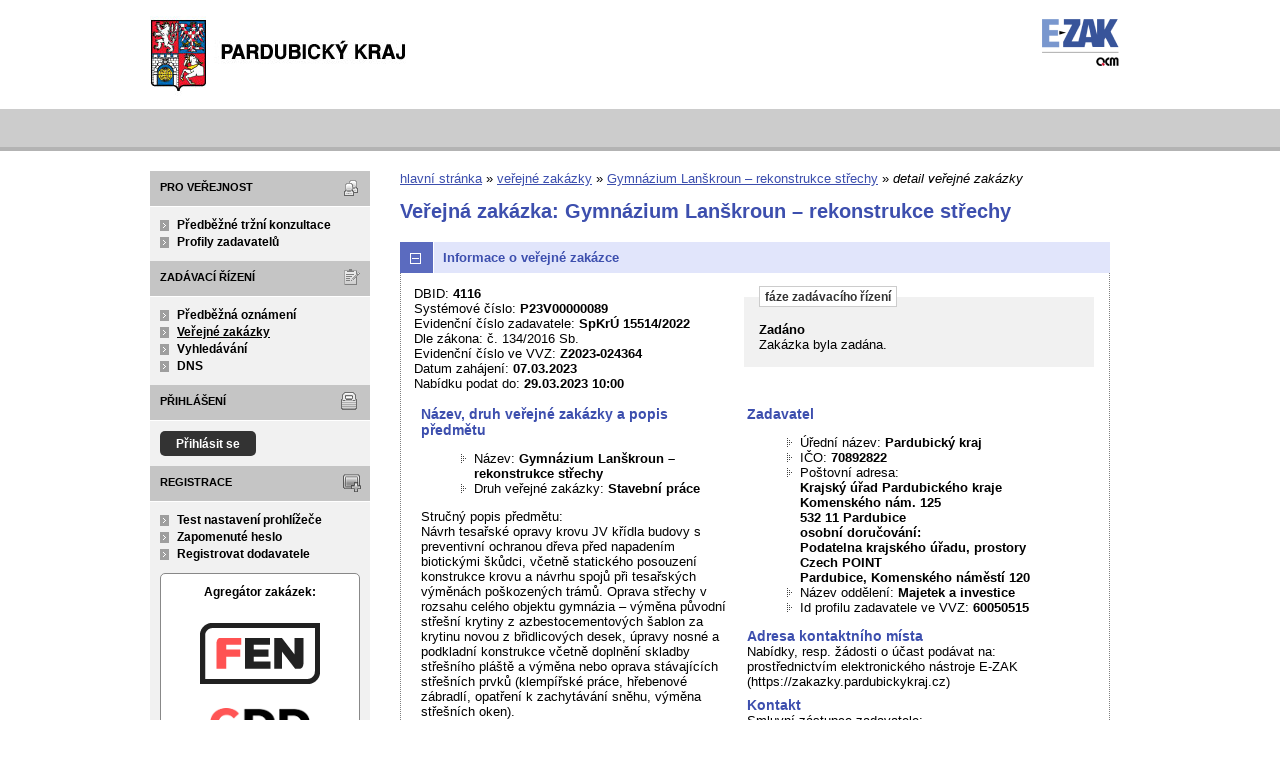

--- FILE ---
content_type: text/html; charset=UTF-8
request_url: https://zakazky.pardubickykraj.cz/contract_display_4116.html
body_size: 11664
content:
<!DOCTYPE html>
<html lang="cs">
  <head>
    <meta charset="UTF-8">
    <meta http-equiv="X-UA-Compatible" content="IE=edge" />
    <meta name="robots" content="" />
    <meta name="keywords" content="" />
    <meta name="description" content="" />
    <meta name="author" content="QCM, s.r.o." />
    <title>Veřejné zakázky - E- ZAK Pardubický kraj</title>

    <script type="text/javascript" src="https://zakazky.pardubickykraj.cz/js/libs/jquery/dist/jquery.min.js?5.8.8.0-1"></script>
    <script type="text/javascript" src="https://zakazky.pardubickykraj.cz/js/main.js?5.8.8.0-1"></script>
    <script type="text/javascript">
      mainStrings.ERR_DATA_LOAD_FAILED = 'Neplatná operace. Pokud se problém opakuje, prosíme, kontaktujte provozovatele systému s popisem postupu, při kterém k problému došlo. Děkujeme.';
      mainStrings.PERMISSION_DENIED = 'Na tuto akci nemáte dostatečná oprávnění.';
      mainStrings.ERR_PROLONG_SESSION_FAILED = 'Nepodařilo se prodloužit sezení, proveďte nějakou akci, jinak dojde k odhlášení!';
      mainStrings.INFO_END_OF_SESSION = '!!! Blíží se konec Vašeho sezení !!!';
      mainStrings.SELECT2_CLEAR = 'Smazat';
      mainStrings.SELECT2_CHOOSE = 'Vyberte';
      mainStrings.SELECT2_ALL_SELECT_TO_RESTRICT = 'Vše, pro omezení vyberte...';
      mainStrings.SHOW_CALENDAR = 'zobrazit kalendář';
      mainStrings.WAITING_SUBMIT_DEFAULT_TEXT = 'Probíhá přenos dat';
      mainStrings.WAITING_LOAD_DEFAULT_TEXT = 'Probíhá načítání dat';
      mainStrings.MAX_FILE_SIZE_EXCEEDED = 'Zvolený soubor překračuje maximální možnou velikost.';
      mainStrings.MAX_DMS_FILE_SIZE_EXCEEDED = 'Zvolený soubor překračuje maximální možnou velikost, kterou je možné odeslat do spisové služby';
      mainStrings.FILE_SIZE_IS_ZERO = 'Nelze připojit prázdný soubor. Prosím zkontrolujte obsah souboru a proveďte akci znovu s neprázdným souborem.';
      mainStrings.FILE_EXTENSION_NOT_ALLOWED = 'Soubor má nepřípustný formát. Nahrát lze pouze soubory s příponou ';
      mainStrings.DMS_FILE_VERSION_NOT_SENT = 'POZOR! Předchozí verze souboru nebyla odeslána do spisové služby.';
      mainStrings.SEARCH_QUERY_TOO_LONG = 'Vyhledávací dotaz je příliš dlouhý, omezte prosím počet nebo délku vyhledávacích kritérií.';
      mainStrings.DATE_INVALID_USE_CALENDAR = 'Neplatné datum, použijte kalendář.';
      mainStrings.SANCTION_LIST_ERROR = 'Vyhodnocení rizik subjektu je možné pouze pro české společnosti s vyplněným platným IČO.';
      mainStrings.TODAY = 'Dnes';
      mainStrings.FILTER = 'Filtr';
      mainStrings.FILTER_RESET = 'Reset filtrů';
      mainStrings.FILTER_UPDATE = 'Filtrovat';
      mainStrings.TOTAL_RECORDS_COUNT = 'Celkový počet záznamů';
      mainStrings.FILTERED_RECORDS_COUNT = 'Filtrovaný počet záznamů';
      mainStrings.CONFIRM = 'Použít';
      mainStrings.COPY = 'zkopírovat';
      mainStrings.YES = 'ano';
      mainStrings.NO = 'ne';
      mainStrings.COPIED_TO_CLIPBOARD = 'Zkopírováno do schránky';
      actualLanguage = 'cs';
      redirectBackRequestKey = 'redirectBack';
      isJsValidationEnabled = !!'1';
      REQUEST_URI_MAX_LENGTH = 2048;
      MESSAGE_TYPE_WARNING = 'warning';
      MESSAGE_TYPE_INFO = 'info';
      MESSAGE_TYPE_SUCCESS = 'success';
      MESSAGE_TYPE_ERROR = 'error';
      MESSAGE_TYPE_RECOMMEND = 'recommend';
      MESSAGE_TYPE_CONFIRM = 'confirm';
    </script>
    <script type="text/javascript" src='https://zakazky.pardubickykraj.cz/js/libs/jquery-titlealert/jquery.titlealert.min.js?5.8.8.0-1'></script>
    <script type="text/javascript" src='https://zakazky.pardubickykraj.cz/js/init.js?5.8.8.0-1'></script>


      <link href="https://zakazky.pardubickykraj.cz/theme/images/favicon.ico" rel="SHORTCUT ICON" />

      <link rel="stylesheet" href="https://zakazky.pardubickykraj.cz/theme/styles/main.css?5.8.8.0-1" type="text/css" media="screen, projection" />

          <link rel="stylesheet" href="https://zakazky.pardubickykraj.cz/theme/styles/print.css?5.8.8.0-1" type="text/css" media="print" />
    
    <link rel="stylesheet" href="https://zakazky.pardubickykraj.cz/js/libs/flatpickr/dist/flatpickr.css?5.8.8.0-1">
    <script src="https://zakazky.pardubickykraj.cz/js/libs/flatpickr/dist/flatpickr.js?5.8.8.0-1"></script>
    <script src="https://zakazky.pardubickykraj.cz/js/libs/flatpickr/dist/plugins/scrollPlugin.js?5.8.8.0-1"></script>
    <link rel="stylesheet" href="https://zakazky.pardubickykraj.cz/js/libs/shortcut-buttons-flatpickr/dist/themes/light.css?5.8.8.0-1">
    <script src="https://zakazky.pardubickykraj.cz/js/libs/shortcut-buttons-flatpickr/dist/shortcut-buttons-flatpickr.js?5.8.8.0-1"></script>
          <script src="https://zakazky.pardubickykraj.cz/js/libs/flatpickr/dist/l10n/cs.js?5.8.8.0-1"></script>
    
    
    <link href='https://zakazky.pardubickykraj.cz/js/libs/qtip2/dist/jquery.qtip.min.css?5.8.8.0-1' rel='stylesheet' />
    <script type="text/javascript" src='https://zakazky.pardubickykraj.cz/js/libs/qtip2/dist/jquery.qtip.min.js?5.8.8.0-1'></script>

    <link href='https://zakazky.pardubickykraj.cz/js/libs/select2/dist/css/select2.min.css?5.8.8.0-1' rel='stylesheet' />
    <script type="text/javascript" src='https://zakazky.pardubickykraj.cz/js/libs/select2/dist/js/select2.min.js?5.8.8.0-1'></script>
    <script type="text/javascript" src='https://zakazky.pardubickykraj.cz/js/libs/select2/dist/js/i18n/cs.js?5.8.8.0-1'></script>

    
    <script type="text/javascript" src="https://zakazky.pardubickykraj.cz/js/libs/parsleyjs/dist/parsley.min.js?5.8.8.0-1"></script>
    <script type="text/javascript" src="https://zakazky.pardubickykraj.cz/js/libs/parsleyjs/dist/i18n/cs.js?5.8.8.0-1"></script>
    <script type="text/javascript" src="https://zakazky.pardubickykraj.cz/js/parsleyExtras.js?5.8.8.0-1"></script>

    
    <link rel="stylesheet" href="https://zakazky.pardubickykraj.cz/js/tablesorter/tablesorter.theme.notheme.css?5.8.8.0-1" type="text/css" media="screen, projection" />
    <script type="text/javascript" src="https://zakazky.pardubickykraj.cz/js/libs/tablesorter/dist/js/jquery.tablesorter.min.js?5.8.8.0-1"></script>
    <script type="text/javascript" src="https://zakazky.pardubickykraj.cz/js/libs/tablesorter/dist/js/widgets/widget-filter.min.js?5.8.8.0-1"></script>
    <script type="text/javascript" src="https://zakazky.pardubickykraj.cz/js/libs/tablesorter/dist/js/widgets/widget-stickyHeaders.min.js?5.8.8.0-1"></script>
    <script type="text/javascript" src="https://zakazky.pardubickykraj.cz/js/tablesorter/jquery.alphanumericsort.js?5.8.8.0-1"></script>

    <script type="text/javascript">
                        initQTips();
      initFlatpickrs('cs');
      initParsley();
      initAjaxSubmit();
      initSelects2('cs');
      initFormWaitings();
      initFormRedirectBack('/contract_display_4116.html');
      initAutofocusedInputs();
      initBlockCopyButtons();
      tablesorter.customizeOnLoad();
      initResizableStickyTables();
    
        </script>

    
  </head>

  <body id="pardubickykraj">
  <div id="page">
    <div id="head">
      <p class="hidden">
        <a href="#cnt" title="Přejít na obsah [klávesová zkratka Alt+S]" accesskey="s">obsah</a> |
        <a href="#foot" title="Přejít na zápatí">zápatí</a>
      </p>

      <a id="nav" title="Navigace"></a>
      <div id="head-title">
        <h1><a href="/" title="Pardubický kraj" tabindex="1"><span id="erb" >Pardubický kraj</span></a></h1>
        <a href="https://www.ezak.cz" class="ezak_logo" title="E-ZAK verze 5"><span class="hidden">www.ezak.cz</span></a>
      </div>

      
    </div>

    <div id="body">

        <div id="menu-left">

            <div id="pro-verejnost" class="hmenu">Pro veřejnost</div>
  <ul class="menu">
          <li >
        <a href="publication_index.html" title="nástěnka - informace zadavatele"
                >Předběžné tržní konzultace</a>
      </li>
          <li >
        <a href="profile_index.html" title="přehled profilů zadavatelů"
                >Profily zadavatelů</a>
      </li>
      </ul>
            <div id="zadavaci-rizeni" class="hmenu">Zadávací řízení</div>
  <ul class="menu">
          <li >
        <a href="advice_index.html" title="přehled předběžných oznámení"
                  onclick="setWaiting(true);"
                >Předběžná oznámení</a>
      </li>
          <li class="active">
        <a href="contract_index.html" title="přehled veřejných zakázek"
                  onclick="setWaiting(true);"
                >Veřejné zakázky</a>
      </li>
          <li >
        <a href="contract_search.html" title="rozšířené vyhledávání"
                >Vyhledávání</a>
      </li>
          <li >
        <a href="dns_index.html" title="přehled dynamických nákupních systémů"
                  onclick="setWaiting(true);"
                >DNS</a>
      </li>
      </ul>
                                                  
  <div id="prihlaseni" class="hmenu">Přihlášení</div>
  <div class="form">
    <a class="nowrap" onclick="return modalWindowSmallProcessDataAndShow('auth_logindialog.html?redirect=%2Fcontract_display_4116.html');" id="login-submit">Přihlásit se</a>
  </div>
  <div class="cleaner"></div>

            <div id="registrace" class="hmenu">Registrace</div>
  <ul class="menu-1">
    <li >
      <a title="test nastavení prohlížeče" href="test_index.html">Test nastavení prohlížeče</a>
    </li>
    <li >
      <a title="zapomenuté heslo" href="registrace_forgotpasswd.html">Zapomenuté heslo</a>
    </li>
    <li >
      <a title="registrace dodavatele" href="registrace.html">Registrovat dodavatele</a>
    </li>
  </ul>
              
    
    
    
          <div class="fencdd">

        <div class="fen-banner">Agregátor zakázek:</div> <br />

        <a href="https://www.fen.cz" class="nodecoration" target="_blank" title="[v novém okně] FEN">
          <div id="fen-logo">FEN</div>
        </a>

        <a href="https://www.fen.cz" class="nodecoration" target="_blank" title="[v novém okně] FEN CDD">
          <div id="cdd-logo">FEN CDD</div>
        </a>
      </div>
    
  </div>

  <script type="text/javascript">

    var menuFunctions = {
      setUnreadMessagesCounts: function () {
        $.ajax({
          type: "POST",
          url: "message_unreadCounts.html",
          dataType: "json",
          async: true,
          success: function (response) {
            menuFunctions.setUnreadMessagesData(response);
          },
          error: function () {
            menuFunctions.setUnreadMessagesData({});
          }
        });
      },
      setUnreadMessagesData: function (data) {
        var messagesCountElem = $("#messagesIncomingCount");
        var cMessagesCountElem = $("#cmessagesIncomingCount");
        if (jQuery.isEmptyObject(data) || typeof data.messages == "undefined" || data.messages == 0) {
          messagesCountElem.html(null);
        } else {
          messagesCountElem.html("(" + data.messages + ")");
        }
        if (jQuery.isEmptyObject(data) || typeof data.cmessages == "undefined" || data.cmessages == 0) {
          cMessagesCountElem.html(null);
        } else {
          cMessagesCountElem.html("(" + data.cmessages + ")");
        }
      }
    };

    
  </script>

      <p class="hidden">
        <a href="#nav" title="Přejít na navigaci">navigace</a> |
        <a href="#foot" title="Přejít na zápatí">zápatí</a>
      </p>

      <a id="cnt" title="Obsah"></a>
      <div id="content-first">

                  <div class="breadcrumb">
            <a href="/">hlavní stránka</a> &#187;
                                                            <a href="contract_index.html">veřejné zakázky</a> &#187;
                                                                                          <a href="contract_display_4116.html">Gymnázium Lanškroun – rekonstrukce střechy</a> &#187;
                                                                        <i>detail veřejné zakázky</i>
                                    </div>
        
        
        
                                
        
        
        
        <div class="modalWindow noprint" id="modalWindow_logout_alert">
  <div class="page_shade"></div>
  <div class="dialog">
    <div class="dialog_window" id="dialog_window_logout_alert">
      <div class="dialog_handle">
        <div class="dialog_title" id="div_title_logout_alert">Bezpečnostní upozornění</div>
        <div class="dialog_close" title="Zavřít" onclick="modalWindows.hide('modalWindow_logout_alert');">x</div>
      </div>
      <div class="dialog_body" id="div_head_logout_alert">
        <h4 class="center">Blíží se konec Vašeho sezení. Pokud neprovedete v následující minutě žádnou akci, budete automaticky odhlášen(a).</h4><br /><br />
        <input type="submit" class="submit" name="prolong" title="prodloužit sezení" value="prodloužit sezení" onclick="prolongSession('ebcfd953b8bbf1d5c67582f9aa2da271');"/>
      </div>
    </div>
  </div>
</div>


        <div class="modalWindow noprint" id="modalWindowAlertOrConfirm">
  <div class="page_shade"></div>
  <div class="dialog">
    <div class="dialog_window">
      <div class="dialog_handle">
        <div class="dialog_title" id="modalWindowAlertOrConfirm_title"></div>
        <div class="dialog_close" qtip qtip-text="Zavřít (Esc)" onclick="return modalWindows.alertOrConfirmHide();">x</div>
      </div>
      <div class="dialog_body" id="modalWindowAlertOrConfirm_head" onchange="modalWindows.alertOrConfirmResizeByContent();"></div>
    </div>
  </div>
</div>



<script type="text/javascript">

  alertModalProcess = function (message, type, customTitle) {
    var modalContent = $('  <div>\n    <div class=\"modalAlertOrConfirmTitle\"><\/div>\n    <fieldset>\n      <div id=\"modalAlertContent\"><\/div>\n      <div class=\"cleaner\"><\/div>\n      <div class=\"center\">\n        <a onclick=\"return modalWindows.alertOrConfirmHide();\" class=\"button-create\">OK<\/a>\n      <\/div>\n    <\/fieldset>\n  <\/div>\n');
    switch (type) {
      case MESSAGE_TYPE_INFO:
        modalContent.find('fieldset').addClass('info_msg');
        modalContent.find('.modalAlertOrConfirmTitle').html('Info');
        break;
      case MESSAGE_TYPE_ERROR:
        modalContent.find('fieldset').addClass('err_msg');
        modalContent.find('.modalAlertOrConfirmTitle').html('Chyba');
        break;
      case MESSAGE_TYPE_SUCCESS:
        modalContent.find('fieldset').addClass('succ_msg');
        modalContent.find('.modalAlertOrConfirmTitle').html('Info');
        break;
      case MESSAGE_TYPE_RECOMMEND:
        modalContent.find('fieldset').addClass('recommend_msg');
        modalContent.find('.modalAlertOrConfirmTitle').html('Doporučení');
        break;
      default:
        modalContent.find('fieldset').addClass('warn_msg');
        modalContent.find('.modalAlertOrConfirmTitle').html('Upozornění');
        break;
    }
    if (message.indexOf('modalAlertOrConfirmTitle') >= 0) { // obsahuje html s class pro title
      var titleElement = $(message).find('.modalAlertOrConfirmTitle').first();
      modalContent.find('.modalAlertOrConfirmTitle').text(titleElement.html());
    }
    if (typeof customTitle != 'undefined' && customTitle != null) {
      modalContent.find('.modalAlertOrConfirmTitle').text(customTitle);
    }
    modalContent.find("#modalAlertContent").html(message);
    modalWindows.alertOrConfirmSetContent(modalContent);
    return modalWindows.alertOrConfirmShow('modalWindow_smallest');
  }

  confirmModalProcess = function (message, confirmUrlRedirectOrCallbackFnc, customTitle, confirmButtonName, cancelButtonName, type) {
    var modalContent = $('  <div>\n    <div class=\"modalAlertOrConfirmTitle\"><\/div>\n    <fieldset>\n      <div id=\"modalConfirmContent\"><\/div>\n      <div class=\"cleaner\"><\/div>\n      <div>\n        <a href=\"\" id=\"modalConfirmButton\" onclick=\"setWaiting(true); modalWindows.alertOrConfirmHide();\" class=\"button-create\">OK<\/a>\n        <a id=\"modalCancelButton\" onclick=\"return modalWindows.alertOrConfirmHide();\" class=\"button-create\">zpět<\/a>\n      <\/div>\n    <\/fieldset>\n  <\/div>\n');
    switch (type) {
      case MESSAGE_TYPE_WARNING:
        modalContent.find('fieldset').addClass('warn_msg');
        modalContent.find('.modalAlertOrConfirmTitle').html('Upozornění');
        break;
      case MESSAGE_TYPE_ERROR:
        modalContent.find('fieldset').addClass('err_msg');
        modalContent.find('.modalAlertOrConfirmTitle').html('Chyba');
        break;
      case MESSAGE_TYPE_SUCCESS:
        modalContent.find('fieldset').addClass('succ_msg');
        modalContent.find('.modalAlertOrConfirmTitle').html('Info');
        break;
      case MESSAGE_TYPE_RECOMMEND:
        modalContent.find('fieldset').addClass('recommend_msg');
        modalContent.find('.modalAlertOrConfirmTitle').html('Doporučení');
        break;
      case MESSAGE_TYPE_INFO:
        modalContent.find('fieldset').addClass('info_msg');
        modalContent.find('.modalAlertOrConfirmTitle').html('Info');
        break;
      case MESSAGE_TYPE_CONFIRM:
      default:
        modalContent.find('fieldset').addClass('confirm_msg');
        modalContent.find('.modalAlertOrConfirmTitle').html('Potvrzení');
        break;
    }

    if (typeof confirmUrlRedirectOrCallbackFnc == 'function') {
        modalContent.find('#modalConfirmButton').on('click', function () {
        confirmUrlRedirectOrCallbackFnc();
        return false;
      });
    } else {
      modalContent.find('#modalConfirmButton').prop('href', confirmUrlRedirectOrCallbackFnc);
    }
    if (typeof confirmButtonName != 'undefined' && confirmButtonName != null) {
      modalContent.find('#modalConfirmButton').text(confirmButtonName);
    }
    if (typeof cancelButtonName != 'undefined' && cancelButtonName != null) {
      modalContent.find('#modalCancelButton').text(cancelButtonName);
    }
    if (message.indexOf('modalAlertOrConfirmTitle') >= 0) { // obsahuje html s class title
      var titleElement = $(message).find('.modalAlertOrConfirmTitle').first();
      modalContent.find('.modalAlertOrConfirmTitle').text(titleElement.html());
    }
    if (typeof customTitle != 'undefined' && customTitle != null) {
      modalContent.find('.modalAlertOrConfirmTitle').text(customTitle);
    }
    modalContent.find("#modalConfirmContent").html(message);
    modalWindows.alertOrConfirmSetContent(modalContent);
    return modalWindows.alertOrConfirmShow('modalWindow_small');
  }
</script>

        <div class="modalWindow noprint" id="modalWindow">
  <div class="page_shade"></div>
  <div class="dialog">
    <div class="dialog_window">
      <div class="dialog_handle">
        <div class="dialog_title" id="modalWindow_title"></div>
        <div class="dialog_close" id="dialog_close_button" qtip qtip-text="Zavřít (Esc)" onclick="return modalWindowHide();">x</div>
      </div>
      <div class="dialog_body" id="modalWindow_head" onchange="modalWindows.resizeByContent();"></div>
    </div>
  </div>
</div>
<div class="modalWindow noprint" id="modalWindowFloating">
  <div class="dialog_window">
    <div class="dialog_handle">
      <div class="dialog_title" id="modalWindowFloating_title"></div>
      <div class="dialog_close" id="dialog_close_button" qtip qtip-text="Zavřít" onclick="return modalWindows.floatingHide();">x</div>
    </div>
    <div class="dialog_body" id="modalWindowFloating_head" onchange="modalWindows.floatingResizeByContent();"></div>
  </div>
</div>


<script type="text/javascript">

  floatingModalProcess = function (message, type, allowClose, customTitle) {
    var modalContent = $('  <div>\n    <div class=\"floatingTitle\"><\/div>\n    <fieldset>\n      <div id=\"floatingContent\"><\/div>\n      <div class=\"cleaner\"><\/div>\n    <\/fieldset>\n  <\/div>\n');
    switch (type) {
      case MESSAGE_TYPE_INFO:
        modalContent.find('fieldset').addClass('info_msg');
        modalContent.find('.floatingTitle').html('Info');
        break;
      case MESSAGE_TYPE_ERROR:
        modalContent.find('fieldset').addClass('err_msg');
        modalContent.find('.floatingTitle').html('Chyba');
        break;
      case MESSAGE_TYPE_SUCCESS:
        modalContent.find('fieldset').addClass('succ_msg');
        modalContent.find('.floatingTitle').html('Info');
        break;
      case MESSAGE_TYPE_RECOMMEND:
        modalContent.find('fieldset').addClass('recommend_msg');
        modalContent.find('.floatingTitle').html('Doporučení');
        break;
      default:
        modalContent.find('fieldset').addClass('warn_msg');
        modalContent.find('.floatingTitle').html('Upozornění');
        break;
    }
    if (message.indexOf('floatingTitle') >= 0) { // obsahuje html s class pro title
      var titleElement = $(message).find('.floatingTitle').first();
      modalContent.find('.floatingTitle').text(titleElement.html());
    }
    if (typeof customTitle != 'undefined' && customTitle != null) {
      modalContent.find('.floatingTitle').text(customTitle);
    }
    modalContent.find("#floatingContent").html(message);
    modalWindows.floatingSetContent(modalContent);
    return modalWindows.floatingShow(allowClose);
  }
</script>



        <div id="centerBlock"><div class="contract">






  
  <h2 class="left">
                        Veřejná zakázka:
      
      Gymnázium Lanškroun – rekonstrukce střechy
      </h2>

      
    


  
    <h3 class="block cleaner " id="head_info">
    <a id="a_info"
       class="revealed"
       href="?close=info"
       onclick="handleBlock('info'); return false;">
      Informace o veřejné zakázce
    </a>
  </h3>
  <div class="block"
       id="body_info"
       style="display: block">

          
  
      <fieldset id="contract-status">
  <legend>
          fáze zadávacího řízení
      </legend>
  <b>
    Zadáno
              </b>
  <br />
  Zakázka byla zadána.<br />

        </fieldset>
DBID: <b>4116</b><br />
Systémové číslo: <b>P23V00000089</b><br />Evidenční číslo zadavatele: <b>SpKrÚ 15514/2022</b><br />    Dle zákona: č. 134/2016 Sb.<br />
  Evidenční číslo ve VVZ: <b>Z2023-024364</b><br />


      Datum zahájení:
    <b>
      07.03.2023
    </b><br />
      Nabídku podat do:
    <b>29.03.2023 10:00</b>
    <br />

<br />
<div class="cleaner"></div>

  <div class="half">
  <h4>
          Název, druh veřejné zakázky a popis předmětu
      </h4>
  <ul>
    <li>Název: <b>Gymnázium Lanškroun – rekonstrukce střechy </b> </li>
          <li>Druh veřejné zakázky: <b>Stavební práce</b></li>
              </ul>

      <p>Stručný popis předmětu:<br />Návrh tesařské opravy krovu JV křídla budovy s preventivní ochranou dřeva před napadením biotickými škůdci, včetně statického posouzení konstrukce krovu a návrhu spojů při tesařských výměnách poškozených trámů. Oprava střechy v rozsahu celého objektu gymnázia – výměna původní střešní krytiny z azbestocementových šablon za krytinu novou z břidlicových desek, úpravy nosné a podkladní konstrukce včetně doplnění skladby střešního pláště a výměna nebo oprava stávajících střešních prvků (klempířské práce, hřebenové zábradlí, opatření k zachytávání sněhu, výměna střešních oken). <br />
Oprava vnějších omítek JV, JZ a SV fasády JV křídla s obnovou fasádního nátěru, včetně opravy atiky na JV křídle.<br />
Obnova systému hromosvodu podle platné technické normy.</p>
  
  <h4>
        Druh zadávacího řízení, předpokládaná hodnota
  </h4>
<ul>
  <li>
          Druh řízení:
        <b>
              zjednodušené podlimitní řízení
                  </b>

      </li>
      <li>
              Režim veřejné zakázky:
            <b>
        podlimitní
              </b>
    </li>
        <li>Předpokládaná hodnota:
      <b>
                  16 785 257 Kč bez DPH
              </b>
        </li>
    </ul>
    <h4>Místo plnění</h4>
  <ul>
                  <li>Ústí nad Orlicí</li>
            </ul>
</div>

<div class="half">
  <h4>Zadavatel</h4>
  <ul>
    <li>Úřední název: <b>Pardubický kraj</b></li>
    <li>IČO: <b>70892822</b></li>
    <li>Poštovní adresa:<br /><b>Krajský úřad Pardubického kraje<br />
Komenského nám. 125<br />
532 11 Pardubice<br />
osobní doručování:<br />
Podatelna krajského úřadu, prostory Czech POINT<br />
Pardubice, Komenského náměstí 120</b></li>
          <li>
                  Název oddělení:
          <b>Majetek a investice</b>
              </li>
            <li>Id profilu zadavatele ve VVZ: <b>60050515</b></li>
      </ul>

  <h4>Adresa kontaktního místa</h4>
      <p>
              Nabídky, resp. žádosti o účast podávat na:
            <br />
      prostřednictvím elektronického nástroje E-ZAK (https://zakazky.pardubickykraj.cz)
    </p>
          <h4>Kontakt</h4>
    <p id="infoBlockContact"></p>
    <script type="text/javascript">
      $("#infoBlockContact").html(Rot13.convert('"Fzyhia\u00ed m\u00e1fghcpr mnqningryr:\r\nZte. Vat. Eboreg Urox\u00fd, nqibx\u00e1ga\u00ed xnapry\u00e1\u0159\r\ngryrsba: +420 777 895 514\r\nnqibxng@uroxl.pm"').slice(1, -1).replace(/(?:\r\n|\r|\n)/g, '<br>'));
    </script>
  </div>
    <div class="cleaner"></div>



    
  </div>
  <h3 class="block cleaner " id="head_subject_items">
    <a id="a_subject_items"
       class=""
       href="?open=subject_items"
       onclick="handleBlock('subject_items'); return false;">
      Položky předmětu (CPV)
    </a>
  </h3>
  <div class="block"
       id="body_subject_items"
       style="display: none">

          


<div class="cleaner"></div>

<div class="list">
      <table>
      <thead>
        <tr>
          <th>Název</th>
          <th class="width_100">CPV kód</th>
          <th class="width_100">Doplňkové kódy</th>
                            </tr>
      </thead>
      <tbody>
                  <tr class="o">
            <td>Stavební úpravy školních budov</td>
            <td>45214200-2</td>
            <td >
              <div qtip qtip-text=""></div>
            </td>
                      </tr>
                  <tr class="e">
            <td>Historicky nebo architektonicky mimořádně zajímavé budovy</td>
            <td>45212350-4</td>
            <td >
              <div qtip qtip-text=""></div>
            </td>
                      </tr>
              </tbody>
    </table>
  </div>

    
  </div>
  <h3 class="block cleaner " id="head_doc_zad">
    <a id="a_doc_zad"
       class=""
       href="?open=doc_zad"
       onclick="handleBlock('doc_zad'); return false;">
      Zadávací dokumentace
    </a>
  </h3>
  <div class="block"
       id="body_doc_zad"
       style="display: none">

          
<div class="cleaner"></div>




<div class="cleaner"></div>

<p>Kvalifikační dokumentace není poskytována (resp. je součástí zadávací dokumentace).</p>



  


<p>Zadávací dokumentace je poskytována elektronicky bez omezení.</p>


  <h4 class="cleaner">Zadávací dokumentace - soubory ke stažení</h4>
  <div class="list">
  <table>
                                                                    
        
                  <tr>
                    <th class="width_20p">Název</th>
          <th>Popis</th>
          <th class="width_20p">Jméno souboru</th>
          <th class="width_10p">Velikost</th>
                        </tr>
      
      
      <tr class="o">
                <td>
          <a href="document_download_37109.html"
             title="detail dokumentu - Výzva k podání nabídky">Výzva k podání nabídky</a>
        </td>
        <td>
          Výzva k podání nabídky
        </td>
        <td>
                                    <img src="https://zakazky.pardubickykraj.cz/theme/images/icons/mime/acrobat.png"
                   alt="Dokument PDF" title="Dokument PDF"
              />&nbsp;<a href="document_37109/3ae2f16f4a92cfef12d68c5132986a7f-vyzva_zpr_rek_strechy_gy_la_sign-pdf"
                         title="stáhnout dokument - Vyzva_ZPR_Rek_strechy_GY_LA_sign.pdf">Vyzva_ZPR_Rek_strechy_GY_LA_sign.pdf
              </a>
            
                              </td>
        <td class="nowrap">
          439,58 KiB
        </td>
                      </tr>
          
      
      <tr class="e">
                <td>
          <a href="document_download_37093.html"
             title="detail dokumentu - Příloha Výzvy č. 1">Příloha Výzvy č. 1</a>
        </td>
        <td>
          Smlouva o dílo včetně obchodních podmínek a specifických podmínek
        </td>
        <td>
                                    <img src="https://zakazky.pardubickykraj.cz/theme/images/icons/mime/archive.png"
                   alt="Archiv ZIP" title="Archiv ZIP"
              />&nbsp;<a href="document_37093/f80ed6b136332ef8c15e13a7aa267388-p01_navrh_sod_vcetne_priloh-zip"
                         title="stáhnout dokument - P01_Navrh_SOD_vcetne_priloh.zip">P01_Navrh_SOD_vcetne_priloh.zip
              </a>
            
                              </td>
        <td class="nowrap">
          106,42 KiB
        </td>
                      </tr>
          
      
      <tr class="o">
                <td>
          <a href="document_download_37094.html"
             title="detail dokumentu - Příloha Výzvy č. 2">Příloha Výzvy č. 2</a>
        </td>
        <td>
          Projektová dokumentace včetně soupisu prací s výkazem výměr
        </td>
        <td>
                                    <img src="https://zakazky.pardubickykraj.cz/theme/images/icons/mime/archive.png"
                   alt="Archiv ZIP" title="Archiv ZIP"
              />&nbsp;<a href="document_37094/7eaf7846c6c4188a0e719f459707698a-p02_pd_vcetne_soupisu-zip"
                         title="stáhnout dokument - P02_PD_vcetne_soupisu.zip">P02_PD_vcetne_soupisu.zip
              </a>
            
                              </td>
        <td class="nowrap">
          49,41 MiB
        </td>
                      </tr>
          
      
      <tr class="e">
                <td>
          <a href="document_download_37095.html"
             title="detail dokumentu - Příloha Výzvy č. 3">Příloha Výzvy č. 3</a>
        </td>
        <td>
          Čestné prohlášení o splnění kvalifikačních předpokladů (vzor k možnému využití)
        </td>
        <td>
                                    <img src="https://zakazky.pardubickykraj.cz/theme/images/icons/mime/word.png"
                   alt="Dokument MS Word" title="Dokument MS Word"
              />&nbsp;<a href="document_37095/b96031b8623c63454e3fd872c66391ea-p3_zd_cestne-prohlaseni_kvalifikace_vzor-docx"
                         title="stáhnout dokument - P3_ZD_Čestné prohlášení_kvalifikace_VZOR.docx">P3_ZD_Čestné
prohlášení_kvalifikace_VZOR.docx
              </a>
            
                              </td>
        <td class="nowrap">
          29,30 KiB
        </td>
                      </tr>
          
      
      <tr class="o">
                <td>
          <a href="document_download_37096.html"
             title="detail dokumentu - Příloha Výzvy č. 4">Příloha Výzvy č. 4</a>
        </td>
        <td>
          Čestné prohlášení dodavatele o splnění podmínek účasti v zadávacím řízení plynoucích ze zákona o střetu zájmů (vzor k možnému využití)
        </td>
        <td>
                                    <img src="https://zakazky.pardubickykraj.cz/theme/images/icons/mime/word.png"
                   alt="Dokument MS Word" title="Dokument MS Word"
              />&nbsp;<a href="document_37096/93de0a2f0b441a8788473164df608c84-p4_zd_cestne-prohlaseni_-4b_vzor-docx"
                         title="stáhnout dokument - P4_ZD_Čestné prohlášení_§ 4b_VZOR.docx">P4_ZD_Čestné prohlášení_§
4b_VZOR.docx
              </a>
            
                              </td>
        <td class="nowrap">
          14,41 KiB
        </td>
                      </tr>
          
      
      <tr class="e">
                <td>
          <a href="document_download_37097.html"
             title="detail dokumentu - Příloha Výzvy č. 5">Příloha Výzvy č. 5</a>
        </td>
        <td>
          Prohlášení o přijetí smluvních podmínek (závazný vzor)
        </td>
        <td>
                                    <img src="https://zakazky.pardubickykraj.cz/theme/images/icons/mime/word.png"
                   alt="Dokument MS Word" title="Dokument MS Word"
              />&nbsp;<a href="document_37097/e78259755b8ac845d46c0e6816a483f4-p5_zd_prijeti-smluvnich-podminek-docx"
                         title="stáhnout dokument - P5_ZD_Přijetí smluvních podmínek.docx">P5_ZD_Přijetí smluvních
podmínek.docx
              </a>
            
                              </td>
        <td class="nowrap">
          32,87 KiB
        </td>
                      </tr>
      </table>
</div>





    
  </div>
  <h3 class="block cleaner " id="head_dd">
    <a id="a_dd"
       class=""
       href="?open=dd"
       onclick="handleBlock('dd'); return false;">
      Vysvětlení, doplnění, změny zadávací dokumentace
    </a>
  </h3>
  <div class="block"
       id="body_dd"
       style="display: none">

          


<div class="cleaner"></div>

  <p>
    Žádné vysvětlení, doplnění či změny zadávací dokumentace k zobrazení. Zkontrolujte též blok Zadávací dokumentace.
  </p>



    
  </div>
  <h3 class="block cleaner " id="head_doc_pub">
    <a id="a_doc_pub"
       class=""
       href="?open=doc_pub"
       onclick="handleBlock('doc_pub'); return false;">
      Veřejné dokumenty
    </a>
  </h3>
  <div class="block"
       id="body_doc_pub"
       style="display: none">

          
<div class="cleaner"></div>




<div class="cleaner">&nbsp;</div>

  <h4>Přehled veřejných dokumentů</h4>
  <div class="list">
  <table>
                                                                                                                      
        
                  <tr>
                    <th class="width_20p">Název</th>
          <th>Popis</th>
          <th class="width_20p">Jméno souboru</th>
          <th class="width_10p">Velikost</th>
                        </tr>
      
                      <tr>
                                                    <td colspan="4"><h5>Písemná zpráva zadavatele</h5></td>
        </tr>
        
      
      <tr class="o">
                <td>
          <a href="document_download_38813.html"
             title="detail dokumentu - Písemná zpráva zadavatele">Písemná zpráva zadavatele</a>
        </td>
        <td>
          
        </td>
        <td>
                                    <img src="https://zakazky.pardubickykraj.cz/theme/images/icons/mime/acrobat.png"
                   alt="Dokument PDF" title="Dokument PDF"
              />&nbsp;<a href="document_38813/88801344e0df7c8896ea2a060223792f-pisemna-zprava-zadavatele-pdf"
                         title="stáhnout dokument - Písemná zpráva zadavatele.pdf">Písemná zpráva zadavatele.pdf
              </a>
            
                              </td>
        <td class="nowrap">
          129,58 KiB
        </td>
                      </tr>
          
                      <tr>
                                                    <td colspan="4"><h5>Smlouva, její změny a dodatky</h5></td>
        </tr>
        
      
      <tr class="o">
                <td>
          <a href="document_download_38794.html"
             title="detail dokumentu - SOD_OMSRI_23_22579_Rek_strechy_GY_LA_sign">SOD_OMSRI_23_22579_Rek_strechy_GY_LA_sign</a>
        </td>
        <td>
          SOD_OMSRI_23_22579_Rek_strechy_GY_LA_sign
        </td>
        <td>
                                    <img src="https://zakazky.pardubickykraj.cz/theme/images/icons/mime/acrobat.png"
                   alt="Dokument PDF" title="Dokument PDF"
              />&nbsp;<a href="document_38794/ecb2be84843316b805f54d680319211f-sod_omsri_23_22579_rek_strechy_gy_la_sign-pdf"
                         title="stáhnout dokument - SOD_OMSRI_23_22579_Rek_strechy_GY_LA_sign.pdf">SOD_OMSRI_23_22579_Rek_strechy_GY_LA_sign.pdf
              </a>
            
                              </td>
        <td class="nowrap">
          2,38 MiB
        </td>
                      </tr>
          
      
      <tr class="e">
                <td>
          <a href="document_download_43328.html"
             title="detail dokumentu - Dodatek SOD č. 1 SOD OMSŘI/23/22579 Gymnázium Lanškroun - rekonstrukce střechy">Dodatek SOD č. 1 SOD
OMSŘI/23/22579 Gymnázium
Lanškroun - rekonstrukce
střechy</a>
        </td>
        <td>
          Dodatek SOD č. 1 SOD OMSŘI/23/22579 Gymnázium Lanškroun - rekonstrukce střechy
        </td>
        <td>
                                    <img src="https://zakazky.pardubickykraj.cz/theme/images/icons/mime/acrobat.png"
                   alt="Dokument PDF" title="Dokument PDF"
              />&nbsp;<a href="document_43328/21b6b1219bb911ae422d888aed173e67-dodatek_c_1_gy_la_rekonstr_strechy_sign-pdf"
                         title="stáhnout dokument - Dodatek_c_1_GY_LA_rekonstr_strechy_sign.pdf">Dodatek_c_1_GY_LA_rekonstr_strechy_sign.pdf
              </a>
            
                              </td>
        <td class="nowrap">
          1,32 MiB
        </td>
                      </tr>
          
      
      <tr class="o">
                <td>
          <a href="document_download_55644.html"
             title="detail dokumentu - Dodatek SOD č. 2 SOD OMSŘI/23/22579 Gymnázium Lanškroun - rekonstrukce střechy">Dodatek SOD č. 2 SOD
OMSŘI/23/22579 Gymnázium
Lanškroun - rekonstrukce
střechy</a>
        </td>
        <td>
          Dodatek SOD č. 2 SOD OMSŘI/23/22579 Gymnázium Lanškroun - rekonstrukce střechy
        </td>
        <td>
                                    <img src="https://zakazky.pardubickykraj.cz/theme/images/icons/mime/acrobat.png"
                   alt="Dokument PDF" title="Dokument PDF"
              />&nbsp;<a href="document_55644/54546826e8e3e5b67c7147026ec18cef-dod_c_2_gy_la_rekonstr_strechy_sign-pdf"
                         title="stáhnout dokument - Dod_c_2_GY_LA_rekonstr_strechy_sign.pdf">Dod_c_2_GY_LA_rekonstr_strechy_sign.pdf
              </a>
            
                              </td>
        <td class="nowrap">
          1,60 MiB
        </td>
                      </tr>
          
      
      <tr class="e">
                <td>
          <a href="document_download_55645.html"
             title="detail dokumentu - Dodatek SOD č. 3 SOD OMSŘI/23/22579 Gymnázium Lanškroun - rekonstrukce střechy">Dodatek SOD č. 3 SOD
OMSŘI/23/22579 Gymnázium
Lanškroun - rekonstrukce
střechy</a>
        </td>
        <td>
          Dodatek SOD č. 3 SOD OMSŘI/23/22579 Gymnázium Lanškroun - rekonstrukce střechy
        </td>
        <td>
                                    <img src="https://zakazky.pardubickykraj.cz/theme/images/icons/mime/acrobat.png"
                   alt="Dokument PDF" title="Dokument PDF"
              />&nbsp;<a href="document_55645/3bdac68ffb612f10365f56855fcf2a28-dod_c_3_gy_la_rekonstr_strechy_signii-pdf"
                         title="stáhnout dokument - Dod_c_3_GY_LA_rekonstr_strechy_signII.pdf">Dod_c_3_GY_LA_rekonstr_strechy_signII.pdf
              </a>
            
                              </td>
        <td class="nowrap">
          1,08 MiB
        </td>
                      </tr>
          
      
      <tr class="o">
                <td>
          <a href="document_download_55646.html"
             title="detail dokumentu - Dodatek SOD č. 4 SOD OMSŘI/23/22579 Gymnázium Lanškroun - rekonstrukce střechy">Dodatek SOD č. 4 SOD
OMSŘI/23/22579 Gymnázium
Lanškroun - rekonstrukce
střechy</a>
        </td>
        <td>
          Dodatek SOD č. 4 SOD OMSŘI/23/22579 Gymnázium Lanškroun - rekonstrukce střechy
        </td>
        <td>
                                    <img src="https://zakazky.pardubickykraj.cz/theme/images/icons/mime/acrobat.png"
                   alt="Dokument PDF" title="Dokument PDF"
              />&nbsp;<a href="document_55646/b9e5137c3fcf843fdc4f44130a56a4e4-dod_c_4_gy_la_rekonstr_strechy_sign-pdf"
                         title="stáhnout dokument - Dod_c_4_GY_LA_rekonstr_strechy_sign.pdf">Dod_c_4_GY_LA_rekonstr_strechy_sign.pdf
              </a>
            
                              </td>
        <td class="nowrap">
          702,76 KiB
        </td>
                      </tr>
          
                      <tr>
                                                    <td colspan="4"><h5>Ostatní</h5></td>
        </tr>
        
      
      <tr class="o">
                <td>
          <a href="document_download_38795.html"
             title="detail dokumentu - Zveřejnění SOD OMSŘI/23/22579  Gymnázium Lanškroun - rekonstrukce střechy">Zveřejnění SOD OMSŘI/23/22579
Gymnázium Lanškroun -
rekonstrukce střechy</a>
        </td>
        <td>
          Zveřejnění SOD OMSŘI/23/22579  Gymnázium Lanškroun - rekonstrukce střechy
        </td>
        <td>
                                    <img src="https://zakazky.pardubickykraj.cz/theme/images/icons/mime/acrobat.png"
                   alt="Dokument PDF" title="Dokument PDF"
              />&nbsp;<a href="document_38795/f4c6dee85322f6eb7b1824edfd0d59eb-odpoved_zverejneni-pdf"
                         title="stáhnout dokument - odpoved_zverejneni.pdf">odpoved_zverejneni.pdf
              </a>
            
                              </td>
        <td class="nowrap">
          43,17 KiB
        </td>
                      </tr>
          
      
      <tr class="e">
                <td>
          <a href="document_download_43329.html"
             title="detail dokumentu - Zveřejnění  dodatku č. 1 SOD OMSŘI/23/22579  Gymnázium Lanškroun - rekonstrukce střechy">Zveřejnění  dodatku č. 1 SOD
OMSŘI/23/22579  Gymnázium
Lanškroun - rekonstrukce
střechy</a>
        </td>
        <td>
          Zveřejnění  dodatku č. 1 SOD OMSŘI/23/22579  Gymnázium Lanškroun - rekonstrukce střechy
        </td>
        <td>
                                    <img src="https://zakazky.pardubickykraj.cz/theme/images/icons/mime/acrobat.png"
                   alt="Dokument PDF" title="Dokument PDF"
              />&nbsp;<a href="document_43329/4c69b46bfa61d564847dc19ae848a355-odpoved_zverejneni-pdf"
                         title="stáhnout dokument - odpoved_zverejneni.pdf">odpoved_zverejneni.pdf
              </a>
            
                              </td>
        <td class="nowrap">
          43,17 KiB
        </td>
                      </tr>
          
      
      <tr class="o">
                <td>
          <a href="document_download_55647.html"
             title="detail dokumentu - Zveřejnění dodatku č. 2 SOD OMSŘI/23/22579 Gymnázium Lanškroun - rekonstrukce střechy">Zveřejnění dodatku č. 2 SOD
OMSŘI/23/22579 Gymnázium
Lanškroun - rekonstrukce
střechy</a>
        </td>
        <td>
          Zveřejnění dodatku č. 2 SOD OMSŘI/23/22579 Gymnázium Lanškroun - rekonstrukce střechy
        </td>
        <td>
                                    <img src="https://zakazky.pardubickykraj.cz/theme/images/icons/mime/acrobat.png"
                   alt="Dokument PDF" title="Dokument PDF"
              />&nbsp;<a href="document_55647/28f99e9df62cbe1f5dde8d0970dc2453-odpoved_zverejneni-pdf"
                         title="stáhnout dokument - odpoved_zverejneni.pdf">odpoved_zverejneni.pdf
              </a>
            
                              </td>
        <td class="nowrap">
          43,16 KiB
        </td>
                      </tr>
          
      
      <tr class="e">
                <td>
          <a href="document_download_55648.html"
             title="detail dokumentu - Zveřejnění dodatku č. 3 SOD OMSŘI/23/22579 Gymnázium Lanškroun - rekonstrukce střechy">Zveřejnění dodatku č. 3 SOD
OMSŘI/23/22579 Gymnázium
Lanškroun - rekonstrukce
střechy</a>
        </td>
        <td>
          Zveřejnění dodatku č. 3 SOD OMSŘI/23/22579 Gymnázium Lanškroun - rekonstrukce střechy
        </td>
        <td>
                                    <img src="https://zakazky.pardubickykraj.cz/theme/images/icons/mime/acrobat.png"
                   alt="Dokument PDF" title="Dokument PDF"
              />&nbsp;<a href="document_55648/e27d70be3d5573eb9d9ec18f37bfe265-odpoved_zverejneni_omsri_23_22579_3-pdf"
                         title="stáhnout dokument - odpoved_zverejneni_OMSRI_23_22579_3.pdf">odpoved_zverejneni_OMSRI_23_22579_3.pdf
              </a>
            
                              </td>
        <td class="nowrap">
          46,70 KiB
        </td>
                      </tr>
          
      
      <tr class="o">
                <td>
          <a href="document_download_55649.html"
             title="detail dokumentu - Zveřejnění dodatku č. 4 SOD OMSŘI/23/22579 Gymnázium Lanškroun - rekonstrukce střechy">Zveřejnění dodatku č. 4 SOD
OMSŘI/23/22579 Gymnázium
Lanškroun - rekonstrukce
střechy</a>
        </td>
        <td>
          Zveřejnění dodatku č. 4 SOD OMSŘI/23/22579 Gymnázium Lanškroun - rekonstrukce střechy
        </td>
        <td>
                                    <img src="https://zakazky.pardubickykraj.cz/theme/images/icons/mime/acrobat.png"
                   alt="Dokument PDF" title="Dokument PDF"
              />&nbsp;<a href="document_55649/7cabc053193cb1b0edca0ac4d7dd77d6-odpoved_zverejneni-pdf"
                         title="stáhnout dokument - odpoved_zverejneni.pdf">odpoved_zverejneni.pdf
              </a>
            
                              </td>
        <td class="nowrap">
          32,68 KiB
        </td>
                      </tr>
      </table>
</div>



    
  </div>
  <h3 class="block cleaner " id="head_forms">
    <a id="a_forms"
       class=""
       href="?open=forms"
       onclick="handleBlock('forms'); return false;">
      Formuláře
    </a>
  </h3>
  <div class="block"
       id="body_forms"
       style="display: none">

          <div class="list">
  <table class="width_full">
    <tr>
            <th>Název formuláře</th>
      <th>Typ</th>
      <th>Stav</th>
              <th>Uveřejněno v E-ZAK</th>
            <th>Uveřejněno ve VVZ</th>
          </tr>
          <tr class="o">
                <td title="Oznámení o výsledku podlimitního zadávacího řízení">
          <a href="https://zakazky.pardubickykraj.cz/form_display_7074.html" title="zobrazit detail">
            Oznámení o výsledku podlimitního zadávacího řízení</a>
        </td>
        <td title="Oznámení o výsledku podlimitního zadávacího řízení">CZ03</td>
        <td>
          uveřejněný
                  </td>

                  <td>07.06.2023</td>
        
        <td>
                      07.06.2023
                  </td>

              </tr>
          <tr class="e">
                <td title="Oznámení o změně">
          <a href="https://zakazky.pardubickykraj.cz/form_display_7792.html" title="zobrazit detail">
            Oznámení o změně</a>
        </td>
        <td title="Oznámení o změně">F20</td>
        <td>
          uveřejněný
                  </td>

                  <td>10.01.2024</td>
        
        <td>
                      10.01.2024
                  </td>

              </tr>
      </table>
  
  

<input type="hidden" id="pagerCurrentPage" value="" />

<script type="text/javascript">

  /**
   * Vrátí aktuální pozici pageru i ve chvíli kliknutí na něj
   * @returns {int}
   */
  function getPagerPage() {
    return pager.getCurrentPage();
  }

  $(function () {
    if ($('.pager').find('.big').length === 1) { // nastaveni hodnoty dle aktivni stranky
      $("#pagerCurrentPage").val($('.pager').find('.big').html());
    }
    $('.pager a').on('click', function () { // kliknuti na pager, pretizeni pokud je nastaveno
      $("#pagerCurrentPage").val(pager.getPageFromUrl(this));
            return true;
    });
  });

  var pager = {

  /**
   * @returns {int}
   */
    getCurrentPage: function() {
      return $("#pagerCurrentPage").val();
    },

    /**
     * @param {Object} aElement
     * @returns {Number|parse.params.page}
     */
    getPageFromUrl: function(aElement) {
      var parse = parseURL($(aElement).attr('href'));
      var page = parse.params.page;
      if (!isNaN(page)) {
        return page;
      }
      return 1;
    }
  };

</script>
</div>

<script type="text/javascript">

  var formTable = {
    confirmDelete: function (message, confirmUrl) {
      return confirmModal(message, confirmUrl, 'Potvrzení smazání formuláře', 'smazat');
    },
    confirmStorno: function (message, confirmUrl) {
      return confirmModal(message, confirmUrl, 'Storno formuláře', 'stornovat formulář');
    },
    confirmPublish: function (message, confirmUrl) {
      return confirmModal(message, confirmUrl, 'Publikování formuláře', 'publikovat');
    }
  };

</script>


    
  </div>
  <h3 class="block cleaner " id="head_urls">
    <a id="a_urls"
       class=""
       href="?open=urls"
       onclick="handleBlock('urls'); return false;">
      URL odkazy
    </a>
  </h3>
  <div class="block"
       id="body_urls"
       style="display: none">

          <div class="list cleaner">
      <table class="width_full">
            <tr>
        <th>Název URL odkazu</th>
        <th>URL adresa</th>
              </tr>
              <tr class="o">
          <td>URL této VZ v E-ZAK</td>
          <td><a href="https://zakazky.pardubickykraj.cz/vz00004116">https://zakazky.pardubickykraj.cz/vz00004116</a></td>
                  </tr>
          </table>
    
  

<input type="hidden" id="pagerCurrentPage" value="" />

<script type="text/javascript">

  /**
   * Vrátí aktuální pozici pageru i ve chvíli kliknutí na něj
   * @returns {int}
   */
  function getPagerPage() {
    return pager.getCurrentPage();
  }

  $(function () {
    if ($('.pager').find('.big').length === 1) { // nastaveni hodnoty dle aktivni stranky
      $("#pagerCurrentPage").val($('.pager').find('.big').html());
    }
    $('.pager a').on('click', function () { // kliknuti na pager, pretizeni pokud je nastaveno
      $("#pagerCurrentPage").val(pager.getPageFromUrl(this));
            return true;
    });
  });

  var pager = {

  /**
   * @returns {int}
   */
    getCurrentPage: function() {
      return $("#pagerCurrentPage").val();
    },

    /**
     * @param {Object} aElement
     * @returns {Number|parse.params.page}
     */
    getPageFromUrl: function(aElement) {
      var parse = parseURL($(aElement).attr('href'));
      var page = parse.params.page;
      if (!isNaN(page)) {
        return page;
      }
      return 1;
    }
  };

</script>
  </div>

    
  </div>
  <h3 class="block cleaner " id="head_performance">
    <a id="a_performance"
       class=""
       href="?open=performance"
       onclick="handleBlock('performance'); return false;">
      Plnění smlouvy na základě veřejné zakázky
    </a>
  </h3>
  <div class="block"
       id="body_performance"
       style="display: none">

          


<div class="cleaner"></div>

  <h4>Seznam účastníků</h4>
      <div class="list">
    <table>
            <tr>
                  <th>Název</th>
          <th>IČO</th>
          <th>Země sídla/podnikání/bydliště</th>
                          <th>Nabídková cena<br />v Kč bez DPH</th>
                          <th>Nabídková cena<br />v Kč vč. DPH</th>
                          <th>Vyloučen</th>
                      </tr>
              <tr class="o">
                      <td>
                            H &amp; B delta, s.r.o.
                                        </td>
            <td>
              25835661
            </td>
            <td>
              Česká republika
            </td>
          
                      <td class="right">
                              neuvedeno
                          </td>
                                <td class="right">
                              neuvedeno
                          </td>
                                <td>
                              Ne
                          </td>
                            </tr>
          </table>
    </div>
  
  


<div class="cleaner"></div>

<h4>Vybraný dodavatel</h4>
  <br />
  <p>
    Datum uzavření smlouvy: <b>05.06.2023</b>
  </p>
            <div class="list">
    <table>
    <tr>
      <th>Název</th>
      <th>IČO</th>
      <th>Země sídla/podnikání/bydliště</th>
              <th>Smluvní cena<br />v Kč bez DPH</th>
                    <th>Smluvní cena<br />v Kč vč. DPH</th>
                      </tr>
          <tr class="o">
        <td>
                    H &amp; B delta, s.r.o.
                            </td>
        <td>25835661</td>
        <td>Česká republika</td>
                  <td class="right">
                          21&nbsp;785&nbsp;257,00
                      </td>
                          <td class="right">
                          26&nbsp;360&nbsp;160,97
                      </td>
                              </tr>
      </table>

          </div>


<br />
  


<div class="cleaner"></div>

    
  <h4>Skutečně uhrazená cena</h4>
  Stav: <b>Probíhá plnění smlouvy</b>
        <div class="list">
    <table>
      <tr>
        <th>Rok plnění smlouvy</th>
                                  <th>Cena v Kč bez DPH</th>
                          <th>Cena v Kč vč. DPH</th>
                      </tr>
              <tr class="o">
          <td>2023</td>
                                          <td class="right">
                              5&nbsp;718&nbsp;433,30
                          </td>
                                <td class="right">
                              6&nbsp;919&nbsp;304,32
                          </td>
                            </tr>
          </table>
  </div>
  

    
  </div>

<script type="text/javascript">

  var handleBlock = function (name) {
    var requestUrl = 'index.php?' + 'm=contract&a=display&id=4116';

    var action = '';
    if ($('#body_' + name).css('display') === 'none') {
      $('#body_' + name).show();
      action = 'open';
    } else {
      $('#body_' + name).hide();
      action = 'close';
    }

    requestUrl = requestUrl + '&blocks=1&' + action + '=' + name;

    if ($('#body_' + name).hasClass('load-data')) {
      requestUrl = requestUrl + '&loadBlockData=' + name;

      var isError = false;

      $.ajax({
        type: 'get',
        url: requestUrl,
        success: function (response) {
          try {
            var jsonResponse = JSON.parse(response);
            $('#body_' + name).html(jsonResponse.content);

                                    initSelects2('cs');
            initFormWaitings();
            initFormRedirectBack('/contract_display_4116.html');
            initQTips();
            initAutofocusedInputs();
            tablesorter.customizeOnLoad();
            initResizableStickyTables();
          } catch (e) {
            isError = true;
          }
        },
        complete: function () {
          if (isError) {
            $('#body_' + name).html('Nemáte oprávnění pro zobrazení těchto údajů nebo nelze navázat spojení se serverem.');
          } else {
            $('#body_' + name).removeClass('load-data');
          }
        },
        error: function () {
          $('#body_' + name).html('Nemáte oprávnění pro zobrazení těchto údajů nebo nelze navázat spojení se serverem.');
        }
      });
    } else {
      $.ajax({
        type: 'get',
        url: requestUrl,
        success: function () {
          tablesorter.customizeOnLoad();
          initResizableStickyTables();
        }
      });
    }

    if ($('#body_' + name).css('display') === 'none') {
      $('#a_' + name).removeClass('revealed');
    } else {
      $('#a_' + name).addClass('revealed');
    }
  }

</script>

</div>

</div>
        <div id="winConfirmBg" style="display: none;">&nbsp;</div>
        <div id="winConfirm" style="display: none;"></div>
        <br /><br />
      </div>

      <p class="hidden">
        <a href="#nav" title="Přejít na navigaci">navigace</a> |
        <a href="#cnt" title="Přejít na obsah [klávesová zkratka Alt+S]">obsah</a>
      </p>

      <ul id="foot" title="Zápatí">
        <li>2006 &ndash; 2026 &copy; Pardubický kraj</li>
                <li><a href="accessibility.html" title="Odkaz na prohlášení o přístupnosti">Prohlášení o přístupnosti</a></li>
        <li><a href="cookies.html" title="Informace o používání souborů cookies">Cookies</a></li>
        <li><a href="manual.html" title="">Manuály</a></li>
        <li class="last"><a href="https://ezak.cz/technicka-podpora" title="[v novém okně] Podpora a informace o E-ZAK" tabindex="704" class="new-window" onclick="window.open(this.href); return false;">QCM - Podpora</a></li>
      </ul>

    </div>
  </div>

  <div style="float: right;" id="calendar-container"></div>

  </body>


</html>
<!-- qcmmon state ok -->
